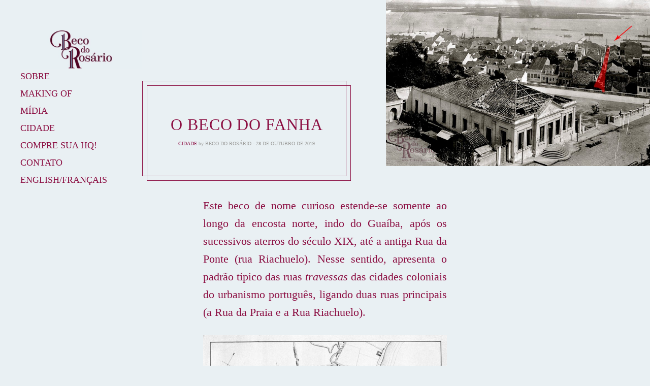

--- FILE ---
content_type: text/html; charset=UTF-8
request_url: https://www.analuizakoehler.com/becodorosario/o-beco-do-fanha/
body_size: 19018
content:
<!DOCTYPE html>
<html lang="pt-BR">
<head>
	<meta charset="UTF-8">
	<meta name="viewport" content="width=device-width, initial-scale=1">
	<link rel="profile" href="http://gmpg.org/xfn/11">
	<title>O Beco do Fanha</title>
<meta name='robots' content='max-image-preview:large' />
	<style>img:is([sizes="auto" i], [sizes^="auto," i]) { contain-intrinsic-size: 3000px 1500px }</style>
	<link rel='dns-prefetch' href='//static.addtoany.com' />
<link rel='dns-prefetch' href='//fonts.googleapis.com' />
<link rel="alternate" type="application/rss+xml" title="Feed para  &raquo;" href="https://www.analuizakoehler.com/becodorosario/feed/" />
<link rel="alternate" type="application/rss+xml" title="Feed de comentários para  &raquo;" href="https://www.analuizakoehler.com/becodorosario/comments/feed/" />
<link rel="alternate" type="application/rss+xml" title="Feed de comentários para  &raquo; O Beco do Fanha" href="https://www.analuizakoehler.com/becodorosario/o-beco-do-fanha/feed/" />
<script type="text/javascript">
/* <![CDATA[ */
window._wpemojiSettings = {"baseUrl":"https:\/\/s.w.org\/images\/core\/emoji\/15.0.3\/72x72\/","ext":".png","svgUrl":"https:\/\/s.w.org\/images\/core\/emoji\/15.0.3\/svg\/","svgExt":".svg","source":{"concatemoji":"https:\/\/www.analuizakoehler.com\/becodorosario\/wp-includes\/js\/wp-emoji-release.min.js?ver=6.7.4"}};
/*! This file is auto-generated */
!function(i,n){var o,s,e;function c(e){try{var t={supportTests:e,timestamp:(new Date).valueOf()};sessionStorage.setItem(o,JSON.stringify(t))}catch(e){}}function p(e,t,n){e.clearRect(0,0,e.canvas.width,e.canvas.height),e.fillText(t,0,0);var t=new Uint32Array(e.getImageData(0,0,e.canvas.width,e.canvas.height).data),r=(e.clearRect(0,0,e.canvas.width,e.canvas.height),e.fillText(n,0,0),new Uint32Array(e.getImageData(0,0,e.canvas.width,e.canvas.height).data));return t.every(function(e,t){return e===r[t]})}function u(e,t,n){switch(t){case"flag":return n(e,"\ud83c\udff3\ufe0f\u200d\u26a7\ufe0f","\ud83c\udff3\ufe0f\u200b\u26a7\ufe0f")?!1:!n(e,"\ud83c\uddfa\ud83c\uddf3","\ud83c\uddfa\u200b\ud83c\uddf3")&&!n(e,"\ud83c\udff4\udb40\udc67\udb40\udc62\udb40\udc65\udb40\udc6e\udb40\udc67\udb40\udc7f","\ud83c\udff4\u200b\udb40\udc67\u200b\udb40\udc62\u200b\udb40\udc65\u200b\udb40\udc6e\u200b\udb40\udc67\u200b\udb40\udc7f");case"emoji":return!n(e,"\ud83d\udc26\u200d\u2b1b","\ud83d\udc26\u200b\u2b1b")}return!1}function f(e,t,n){var r="undefined"!=typeof WorkerGlobalScope&&self instanceof WorkerGlobalScope?new OffscreenCanvas(300,150):i.createElement("canvas"),a=r.getContext("2d",{willReadFrequently:!0}),o=(a.textBaseline="top",a.font="600 32px Arial",{});return e.forEach(function(e){o[e]=t(a,e,n)}),o}function t(e){var t=i.createElement("script");t.src=e,t.defer=!0,i.head.appendChild(t)}"undefined"!=typeof Promise&&(o="wpEmojiSettingsSupports",s=["flag","emoji"],n.supports={everything:!0,everythingExceptFlag:!0},e=new Promise(function(e){i.addEventListener("DOMContentLoaded",e,{once:!0})}),new Promise(function(t){var n=function(){try{var e=JSON.parse(sessionStorage.getItem(o));if("object"==typeof e&&"number"==typeof e.timestamp&&(new Date).valueOf()<e.timestamp+604800&&"object"==typeof e.supportTests)return e.supportTests}catch(e){}return null}();if(!n){if("undefined"!=typeof Worker&&"undefined"!=typeof OffscreenCanvas&&"undefined"!=typeof URL&&URL.createObjectURL&&"undefined"!=typeof Blob)try{var e="postMessage("+f.toString()+"("+[JSON.stringify(s),u.toString(),p.toString()].join(",")+"));",r=new Blob([e],{type:"text/javascript"}),a=new Worker(URL.createObjectURL(r),{name:"wpTestEmojiSupports"});return void(a.onmessage=function(e){c(n=e.data),a.terminate(),t(n)})}catch(e){}c(n=f(s,u,p))}t(n)}).then(function(e){for(var t in e)n.supports[t]=e[t],n.supports.everything=n.supports.everything&&n.supports[t],"flag"!==t&&(n.supports.everythingExceptFlag=n.supports.everythingExceptFlag&&n.supports[t]);n.supports.everythingExceptFlag=n.supports.everythingExceptFlag&&!n.supports.flag,n.DOMReady=!1,n.readyCallback=function(){n.DOMReady=!0}}).then(function(){return e}).then(function(){var e;n.supports.everything||(n.readyCallback(),(e=n.source||{}).concatemoji?t(e.concatemoji):e.wpemoji&&e.twemoji&&(t(e.twemoji),t(e.wpemoji)))}))}((window,document),window._wpemojiSettings);
/* ]]> */
</script>
<style id='wp-emoji-styles-inline-css' type='text/css'>

	img.wp-smiley, img.emoji {
		display: inline !important;
		border: none !important;
		box-shadow: none !important;
		height: 1em !important;
		width: 1em !important;
		margin: 0 0.07em !important;
		vertical-align: -0.1em !important;
		background: none !important;
		padding: 0 !important;
	}
</style>
<link rel='stylesheet' id='wp-block-library-css' href='https://www.analuizakoehler.com/becodorosario/wp-includes/css/dist/block-library/style.min.css?ver=6.7.4' type='text/css' media='all' />
<style id='classic-theme-styles-inline-css' type='text/css'>
/*! This file is auto-generated */
.wp-block-button__link{color:#fff;background-color:#32373c;border-radius:9999px;box-shadow:none;text-decoration:none;padding:calc(.667em + 2px) calc(1.333em + 2px);font-size:1.125em}.wp-block-file__button{background:#32373c;color:#fff;text-decoration:none}
</style>
<style id='global-styles-inline-css' type='text/css'>
:root{--wp--preset--aspect-ratio--square: 1;--wp--preset--aspect-ratio--4-3: 4/3;--wp--preset--aspect-ratio--3-4: 3/4;--wp--preset--aspect-ratio--3-2: 3/2;--wp--preset--aspect-ratio--2-3: 2/3;--wp--preset--aspect-ratio--16-9: 16/9;--wp--preset--aspect-ratio--9-16: 9/16;--wp--preset--color--black: #000000;--wp--preset--color--cyan-bluish-gray: #abb8c3;--wp--preset--color--white: #ffffff;--wp--preset--color--pale-pink: #f78da7;--wp--preset--color--vivid-red: #cf2e2e;--wp--preset--color--luminous-vivid-orange: #ff6900;--wp--preset--color--luminous-vivid-amber: #fcb900;--wp--preset--color--light-green-cyan: #7bdcb5;--wp--preset--color--vivid-green-cyan: #00d084;--wp--preset--color--pale-cyan-blue: #8ed1fc;--wp--preset--color--vivid-cyan-blue: #0693e3;--wp--preset--color--vivid-purple: #9b51e0;--wp--preset--gradient--vivid-cyan-blue-to-vivid-purple: linear-gradient(135deg,rgba(6,147,227,1) 0%,rgb(155,81,224) 100%);--wp--preset--gradient--light-green-cyan-to-vivid-green-cyan: linear-gradient(135deg,rgb(122,220,180) 0%,rgb(0,208,130) 100%);--wp--preset--gradient--luminous-vivid-amber-to-luminous-vivid-orange: linear-gradient(135deg,rgba(252,185,0,1) 0%,rgba(255,105,0,1) 100%);--wp--preset--gradient--luminous-vivid-orange-to-vivid-red: linear-gradient(135deg,rgba(255,105,0,1) 0%,rgb(207,46,46) 100%);--wp--preset--gradient--very-light-gray-to-cyan-bluish-gray: linear-gradient(135deg,rgb(238,238,238) 0%,rgb(169,184,195) 100%);--wp--preset--gradient--cool-to-warm-spectrum: linear-gradient(135deg,rgb(74,234,220) 0%,rgb(151,120,209) 20%,rgb(207,42,186) 40%,rgb(238,44,130) 60%,rgb(251,105,98) 80%,rgb(254,248,76) 100%);--wp--preset--gradient--blush-light-purple: linear-gradient(135deg,rgb(255,206,236) 0%,rgb(152,150,240) 100%);--wp--preset--gradient--blush-bordeaux: linear-gradient(135deg,rgb(254,205,165) 0%,rgb(254,45,45) 50%,rgb(107,0,62) 100%);--wp--preset--gradient--luminous-dusk: linear-gradient(135deg,rgb(255,203,112) 0%,rgb(199,81,192) 50%,rgb(65,88,208) 100%);--wp--preset--gradient--pale-ocean: linear-gradient(135deg,rgb(255,245,203) 0%,rgb(182,227,212) 50%,rgb(51,167,181) 100%);--wp--preset--gradient--electric-grass: linear-gradient(135deg,rgb(202,248,128) 0%,rgb(113,206,126) 100%);--wp--preset--gradient--midnight: linear-gradient(135deg,rgb(2,3,129) 0%,rgb(40,116,252) 100%);--wp--preset--font-size--small: 13px;--wp--preset--font-size--medium: 20px;--wp--preset--font-size--large: 36px;--wp--preset--font-size--x-large: 42px;--wp--preset--spacing--20: 0.44rem;--wp--preset--spacing--30: 0.67rem;--wp--preset--spacing--40: 1rem;--wp--preset--spacing--50: 1.5rem;--wp--preset--spacing--60: 2.25rem;--wp--preset--spacing--70: 3.38rem;--wp--preset--spacing--80: 5.06rem;--wp--preset--shadow--natural: 6px 6px 9px rgba(0, 0, 0, 0.2);--wp--preset--shadow--deep: 12px 12px 50px rgba(0, 0, 0, 0.4);--wp--preset--shadow--sharp: 6px 6px 0px rgba(0, 0, 0, 0.2);--wp--preset--shadow--outlined: 6px 6px 0px -3px rgba(255, 255, 255, 1), 6px 6px rgba(0, 0, 0, 1);--wp--preset--shadow--crisp: 6px 6px 0px rgba(0, 0, 0, 1);}:where(.is-layout-flex){gap: 0.5em;}:where(.is-layout-grid){gap: 0.5em;}body .is-layout-flex{display: flex;}.is-layout-flex{flex-wrap: wrap;align-items: center;}.is-layout-flex > :is(*, div){margin: 0;}body .is-layout-grid{display: grid;}.is-layout-grid > :is(*, div){margin: 0;}:where(.wp-block-columns.is-layout-flex){gap: 2em;}:where(.wp-block-columns.is-layout-grid){gap: 2em;}:where(.wp-block-post-template.is-layout-flex){gap: 1.25em;}:where(.wp-block-post-template.is-layout-grid){gap: 1.25em;}.has-black-color{color: var(--wp--preset--color--black) !important;}.has-cyan-bluish-gray-color{color: var(--wp--preset--color--cyan-bluish-gray) !important;}.has-white-color{color: var(--wp--preset--color--white) !important;}.has-pale-pink-color{color: var(--wp--preset--color--pale-pink) !important;}.has-vivid-red-color{color: var(--wp--preset--color--vivid-red) !important;}.has-luminous-vivid-orange-color{color: var(--wp--preset--color--luminous-vivid-orange) !important;}.has-luminous-vivid-amber-color{color: var(--wp--preset--color--luminous-vivid-amber) !important;}.has-light-green-cyan-color{color: var(--wp--preset--color--light-green-cyan) !important;}.has-vivid-green-cyan-color{color: var(--wp--preset--color--vivid-green-cyan) !important;}.has-pale-cyan-blue-color{color: var(--wp--preset--color--pale-cyan-blue) !important;}.has-vivid-cyan-blue-color{color: var(--wp--preset--color--vivid-cyan-blue) !important;}.has-vivid-purple-color{color: var(--wp--preset--color--vivid-purple) !important;}.has-black-background-color{background-color: var(--wp--preset--color--black) !important;}.has-cyan-bluish-gray-background-color{background-color: var(--wp--preset--color--cyan-bluish-gray) !important;}.has-white-background-color{background-color: var(--wp--preset--color--white) !important;}.has-pale-pink-background-color{background-color: var(--wp--preset--color--pale-pink) !important;}.has-vivid-red-background-color{background-color: var(--wp--preset--color--vivid-red) !important;}.has-luminous-vivid-orange-background-color{background-color: var(--wp--preset--color--luminous-vivid-orange) !important;}.has-luminous-vivid-amber-background-color{background-color: var(--wp--preset--color--luminous-vivid-amber) !important;}.has-light-green-cyan-background-color{background-color: var(--wp--preset--color--light-green-cyan) !important;}.has-vivid-green-cyan-background-color{background-color: var(--wp--preset--color--vivid-green-cyan) !important;}.has-pale-cyan-blue-background-color{background-color: var(--wp--preset--color--pale-cyan-blue) !important;}.has-vivid-cyan-blue-background-color{background-color: var(--wp--preset--color--vivid-cyan-blue) !important;}.has-vivid-purple-background-color{background-color: var(--wp--preset--color--vivid-purple) !important;}.has-black-border-color{border-color: var(--wp--preset--color--black) !important;}.has-cyan-bluish-gray-border-color{border-color: var(--wp--preset--color--cyan-bluish-gray) !important;}.has-white-border-color{border-color: var(--wp--preset--color--white) !important;}.has-pale-pink-border-color{border-color: var(--wp--preset--color--pale-pink) !important;}.has-vivid-red-border-color{border-color: var(--wp--preset--color--vivid-red) !important;}.has-luminous-vivid-orange-border-color{border-color: var(--wp--preset--color--luminous-vivid-orange) !important;}.has-luminous-vivid-amber-border-color{border-color: var(--wp--preset--color--luminous-vivid-amber) !important;}.has-light-green-cyan-border-color{border-color: var(--wp--preset--color--light-green-cyan) !important;}.has-vivid-green-cyan-border-color{border-color: var(--wp--preset--color--vivid-green-cyan) !important;}.has-pale-cyan-blue-border-color{border-color: var(--wp--preset--color--pale-cyan-blue) !important;}.has-vivid-cyan-blue-border-color{border-color: var(--wp--preset--color--vivid-cyan-blue) !important;}.has-vivid-purple-border-color{border-color: var(--wp--preset--color--vivid-purple) !important;}.has-vivid-cyan-blue-to-vivid-purple-gradient-background{background: var(--wp--preset--gradient--vivid-cyan-blue-to-vivid-purple) !important;}.has-light-green-cyan-to-vivid-green-cyan-gradient-background{background: var(--wp--preset--gradient--light-green-cyan-to-vivid-green-cyan) !important;}.has-luminous-vivid-amber-to-luminous-vivid-orange-gradient-background{background: var(--wp--preset--gradient--luminous-vivid-amber-to-luminous-vivid-orange) !important;}.has-luminous-vivid-orange-to-vivid-red-gradient-background{background: var(--wp--preset--gradient--luminous-vivid-orange-to-vivid-red) !important;}.has-very-light-gray-to-cyan-bluish-gray-gradient-background{background: var(--wp--preset--gradient--very-light-gray-to-cyan-bluish-gray) !important;}.has-cool-to-warm-spectrum-gradient-background{background: var(--wp--preset--gradient--cool-to-warm-spectrum) !important;}.has-blush-light-purple-gradient-background{background: var(--wp--preset--gradient--blush-light-purple) !important;}.has-blush-bordeaux-gradient-background{background: var(--wp--preset--gradient--blush-bordeaux) !important;}.has-luminous-dusk-gradient-background{background: var(--wp--preset--gradient--luminous-dusk) !important;}.has-pale-ocean-gradient-background{background: var(--wp--preset--gradient--pale-ocean) !important;}.has-electric-grass-gradient-background{background: var(--wp--preset--gradient--electric-grass) !important;}.has-midnight-gradient-background{background: var(--wp--preset--gradient--midnight) !important;}.has-small-font-size{font-size: var(--wp--preset--font-size--small) !important;}.has-medium-font-size{font-size: var(--wp--preset--font-size--medium) !important;}.has-large-font-size{font-size: var(--wp--preset--font-size--large) !important;}.has-x-large-font-size{font-size: var(--wp--preset--font-size--x-large) !important;}
:where(.wp-block-post-template.is-layout-flex){gap: 1.25em;}:where(.wp-block-post-template.is-layout-grid){gap: 1.25em;}
:where(.wp-block-columns.is-layout-flex){gap: 2em;}:where(.wp-block-columns.is-layout-grid){gap: 2em;}
:root :where(.wp-block-pullquote){font-size: 1.5em;line-height: 1.6;}
</style>
<link rel='stylesheet' id='contact-form-7-css' href='https://www.analuizakoehler.com/becodorosario/wp-content/plugins/contact-form-7/includes/css/styles.css?ver=6.0.3' type='text/css' media='all' />
<link rel='stylesheet' id='gema-style-css' href='https://www.analuizakoehler.com/becodorosario/wp-content/themes/gema-lite/style.css?ver=1.3.2' type='text/css' media='all' />
<link rel='stylesheet' id='gema-fonts-butler-css' href='https://www.analuizakoehler.com/becodorosario/wp-content/themes/gema-lite/assets/fonts/butler/stylesheet.css?ver=6.7.4' type='text/css' media='all' />
<link rel='stylesheet' id='gema-lite-google-fonts-css' href='//fonts.googleapis.com/css?family=Montserrat%3A100%2C100i%2C200%2C200i%2C300%2C300i%2C400%2C400i%2C500%2C500i%2C+600%2C600i%2C700%2C700i%2C800%2C800i%2C900%2C900i&#038;subset=latin%2Clatin-ext&#038;ver=6.7.4' type='text/css' media='all' />
<link rel='stylesheet' id='addtoany-css' href='https://www.analuizakoehler.com/becodorosario/wp-content/plugins/add-to-any/addtoany.min.css?ver=1.16' type='text/css' media='all' />
<script type="text/javascript" id="addtoany-core-js-before">
/* <![CDATA[ */
window.a2a_config=window.a2a_config||{};a2a_config.callbacks=[];a2a_config.overlays=[];a2a_config.templates={};a2a_localize = {
	Share: "Share",
	Save: "Save",
	Subscribe: "Subscribe",
	Email: "Email",
	Bookmark: "Bookmark",
	ShowAll: "Show all",
	ShowLess: "Show less",
	FindServices: "Find service(s)",
	FindAnyServiceToAddTo: "Instantly find any service to add to",
	PoweredBy: "Powered by",
	ShareViaEmail: "Share via email",
	SubscribeViaEmail: "Subscribe via email",
	BookmarkInYourBrowser: "Bookmark in your browser",
	BookmarkInstructions: "Press Ctrl+D or \u2318+D to bookmark this page",
	AddToYourFavorites: "Add to your favorites",
	SendFromWebOrProgram: "Send from any email address or email program",
	EmailProgram: "Email program",
	More: "More&#8230;",
	ThanksForSharing: "Thanks for sharing!",
	ThanksForFollowing: "Thanks for following!"
};
/* ]]> */
</script>
<script type="text/javascript" defer src="https://static.addtoany.com/menu/page.js" id="addtoany-core-js"></script>
<script type="text/javascript" src="https://www.analuizakoehler.com/becodorosario/wp-includes/js/jquery/jquery.min.js?ver=3.7.1" id="jquery-core-js"></script>
<script type="text/javascript" src="https://www.analuizakoehler.com/becodorosario/wp-includes/js/jquery/jquery-migrate.min.js?ver=3.4.1" id="jquery-migrate-js"></script>
<script type="text/javascript" defer src="https://www.analuizakoehler.com/becodorosario/wp-content/plugins/add-to-any/addtoany.min.js?ver=1.1" id="addtoany-jquery-js"></script>
<link rel="https://api.w.org/" href="https://www.analuizakoehler.com/becodorosario/wp-json/" /><link rel="alternate" title="JSON" type="application/json" href="https://www.analuizakoehler.com/becodorosario/wp-json/wp/v2/posts/3586" /><link rel="EditURI" type="application/rsd+xml" title="RSD" href="https://www.analuizakoehler.com/becodorosario/xmlrpc.php?rsd" />
<meta name="generator" content="WordPress 6.7.4" />
<link rel="canonical" href="https://www.analuizakoehler.com/becodorosario/o-beco-do-fanha/" />
<link rel='shortlink' href='https://www.analuizakoehler.com/becodorosario/?p=3586' />
<link rel="alternate" title="oEmbed (JSON)" type="application/json+oembed" href="https://www.analuizakoehler.com/becodorosario/wp-json/oembed/1.0/embed?url=https%3A%2F%2Fwww.analuizakoehler.com%2Fbecodorosario%2Fo-beco-do-fanha%2F" />
<link rel="alternate" title="oEmbed (XML)" type="text/xml+oembed" href="https://www.analuizakoehler.com/becodorosario/wp-json/oembed/1.0/embed?url=https%3A%2F%2Fwww.analuizakoehler.com%2Fbecodorosario%2Fo-beco-do-fanha%2F&#038;format=xml" />
<link rel="icon" href="https://www.analuizakoehler.com/becodorosario/wp-content/uploads/2017/04/cropped-cropped-c3adconebr-32x32.jpg" sizes="32x32" />
<link rel="icon" href="https://www.analuizakoehler.com/becodorosario/wp-content/uploads/2017/04/cropped-cropped-c3adconebr-192x192.jpg" sizes="192x192" />
<link rel="apple-touch-icon" href="https://www.analuizakoehler.com/becodorosario/wp-content/uploads/2017/04/cropped-cropped-c3adconebr-180x180.jpg" />
<meta name="msapplication-TileImage" content="https://www.analuizakoehler.com/becodorosario/wp-content/uploads/2017/04/cropped-cropped-c3adconebr-270x270.jpg" />
		<style type="text/css" id="wp-custom-css">
			body {
	background-color: rgb(233, 240, 243);
	text-align: justify;
	font-family: "Lora",serif;
	color: #8B0D41;
}

blockquote {
	font-size: 24px;
	text-transform: none !important;
}

figcaption {
	font-size: 16px;
	margin-top: 0 !important;
}

.entry-featured img {
	width: 100%;
	max-width: 520px;
}

p { font-size: 22px; }

.singular .entry-header, .attachment .entry-header {
    background-color: rgb(233, 240, 243);
}

body.singular .nav-menu > li > a:before{background-color: transparent;}
body.singular .nav-menu > li > a:after {
	
	border-bottom: none;
}		</style>
		</head>

<body class="post-template-default single single-post postid-3586 single-format-standard wp-custom-logo singular has-featured-image">

	<div class="mobile-header-wrapper">

		<div class="mobile-logo"></div>

		<button class="overlay-toggle  menu-toggle  menu-open" aria-controls="primary-menu" aria-expanded="false">
			<span class="screen-reader-text">Primary Menu</span>
		</button>
		<button class="overlay-toggle  sidebar-toggle  sidebar-open" aria-expanded="false">
			<span class="screen-reader-text">Open Sidebar</span>
		</button>
	</div>

	<div id="page" class="site">
		<a class="skip-link screen-reader-text" href="#content">Skip to content</a>

		<div id="content" class="site-content">

	
<header id="masthead" class="site-header" role="banner">
	<div class="site-branding">

		<a href="https://www.analuizakoehler.com/becodorosario/" class="custom-logo-link" rel="home"><img width="710" height="220" src="https://www.analuizakoehler.com/becodorosario/wp-content/uploads/2020/03/cropped-cropped-becodorosc3a1rio_header3.jpg" class="custom-logo" alt="" decoding="async" fetchpriority="high" srcset="https://www.analuizakoehler.com/becodorosario/wp-content/uploads/2020/03/cropped-cropped-becodorosc3a1rio_header3.jpg 710w, https://www.analuizakoehler.com/becodorosario/wp-content/uploads/2020/03/cropped-cropped-becodorosc3a1rio_header3-300x93.jpg 300w, https://www.analuizakoehler.com/becodorosario/wp-content/uploads/2020/03/cropped-cropped-becodorosc3a1rio_header3-10x3.jpg 10w, https://www.analuizakoehler.com/becodorosario/wp-content/uploads/2020/03/cropped-cropped-becodorosc3a1rio_header3-432x134.jpg 432w, https://www.analuizakoehler.com/becodorosario/wp-content/uploads/2020/03/cropped-cropped-becodorosc3a1rio_header3-396x123.jpg 396w, https://www.analuizakoehler.com/becodorosario/wp-content/uploads/2020/03/cropped-cropped-becodorosc3a1rio_header3-660x205.jpg 660w" sizes="(max-width: 600px) 91vw, (max-width: 900px) 600px, (max-width: 1060px) 50vw, (max-width: 1200px) 520px, (max-width: 1400px) 43vw, 600px" /></a><div class="site-title">
		<a href="https://www.analuizakoehler.com/becodorosario/" rel="home">
			<span></span>
		</a>

		</div>
	</div><!-- .site-branding -->

	<nav id="site-navigation" class="main-navigation" role="navigation">
		<button class="overlay-toggle  menu-toggle  menu-close" aria-expanded="false">
			<span class="screen-reader-text">Close Primary Menu</span>
		</button>

		<ul id="primary-menu" class="nav-menu"><li id="menu-item-4254" class="menu-item menu-item-type-taxonomy menu-item-object-category menu-item-4254"><a href="https://www.analuizakoehler.com/becodorosario/category/sobre/">Sobre</a></li>
<li id="menu-item-5042" class="menu-item menu-item-type-taxonomy menu-item-object-category menu-item-5042"><a href="https://www.analuizakoehler.com/becodorosario/category/making-of/">Making of</a></li>
<li id="menu-item-5044" class="menu-item menu-item-type-taxonomy menu-item-object-category menu-item-5044"><a href="https://www.analuizakoehler.com/becodorosario/category/midia/">Mídia</a></li>
<li id="menu-item-5039" class="menu-item menu-item-type-taxonomy menu-item-object-category current-post-ancestor current-menu-parent current-post-parent menu-item-5039"><a href="https://www.analuizakoehler.com/becodorosario/category/cidade/">Cidade</a></li>
<li id="menu-item-4461" class="menu-item menu-item-type-post_type menu-item-object-page menu-item-4461"><a href="https://www.analuizakoehler.com/becodorosario/pre-venda-do-beco-do-rosario/">Compre sua HQ!</a></li>
<li id="menu-item-4258" class="menu-item menu-item-type-post_type menu-item-object-page menu-item-4258"><a href="https://www.analuizakoehler.com/becodorosario/contato/">Contato</a></li>
<li id="menu-item-5795" class="menu-item menu-item-type-post_type menu-item-object-page menu-item-5795"><a href="https://www.analuizakoehler.com/becodorosario/english-excerpt-extratait-en-francais/">English/Français</a></li>
</ul>
		
	</nav><!-- #site-navigation -->

</header><!-- #masthead -->

	<div id="primary" class="content-area">

		<main id="main" class="entry-image--landscape site-main" role="main">

			
<div id="post-3586" class="post-3586 post type-post status-publish format-standard has-post-thumbnail hentry category-cidade tag-afederacao tag-becodofanha tag-becos tag-ruacaldasjunior entry-image--landscape">

	
		<div class="entry-featured  entry-thumbnail">
			<img width="950" height="598" src="https://www.analuizakoehler.com/becodorosario/wp-content/uploads/2019/09/beco-do-fanha-demolic3a7c3a3o-da-bailante-1.jpg" class="attachment-gema-single-landscape size-gema-single-landscape wp-post-image" alt="" decoding="async" srcset="https://www.analuizakoehler.com/becodorosario/wp-content/uploads/2019/09/beco-do-fanha-demolic3a7c3a3o-da-bailante-1.jpg 950w, https://www.analuizakoehler.com/becodorosario/wp-content/uploads/2019/09/beco-do-fanha-demolic3a7c3a3o-da-bailante-1-300x189.jpg 300w, https://www.analuizakoehler.com/becodorosario/wp-content/uploads/2019/09/beco-do-fanha-demolic3a7c3a3o-da-bailante-1-768x483.jpg 768w, https://www.analuizakoehler.com/becodorosario/wp-content/uploads/2019/09/beco-do-fanha-demolic3a7c3a3o-da-bailante-1-10x6.jpg 10w, https://www.analuizakoehler.com/becodorosario/wp-content/uploads/2019/09/beco-do-fanha-demolic3a7c3a3o-da-bailante-1-432x272.jpg 432w, https://www.analuizakoehler.com/becodorosario/wp-content/uploads/2019/09/beco-do-fanha-demolic3a7c3a3o-da-bailante-1-396x249.jpg 396w, https://www.analuizakoehler.com/becodorosario/wp-content/uploads/2019/09/beco-do-fanha-demolic3a7c3a3o-da-bailante-1-660x415.jpg 660w, https://www.analuizakoehler.com/becodorosario/wp-content/uploads/2019/09/beco-do-fanha-demolic3a7c3a3o-da-bailante-1-349x220.jpg 349w" sizes="(max-width: 900px) 100vw, (max-width: 1260px) 920px, 1060px" />		</div>

	
	<div class="entry-header">
		<h1 class="entry-title"><span>O Beco do Fanha</span></h1>
		<div class="entry-meta">
			<span class="cat-links"><a href="https://www.analuizakoehler.com/becodorosario/category/cidade/" rel="category tag">Cidade</a></span>			<span class="byline"> by <span class="author vcard"><a class="url fn n" href="https://www.analuizakoehler.com/becodorosario/author/becodorosario1920/">Beco do Rosário</a></span></span><span class="posted-on"><a href="https://www.analuizakoehler.com/becodorosario/o-beco-do-fanha/" rel="bookmark"><time class="entry-date published" datetime="2019-10-28T11:43:20-03:00">28 de outubro de 2019</time><time class="updated" datetime="2021-04-30T11:55:06-03:00">30 de abril de 2021</time></a></span>					</div><!-- .entry-meta -->
	</div>

	<div class="post__content">

		<div class="entry-content">

			
<p class="has-text-align-justify">Este beco de nome curioso estende-se somente ao
longo da encosta norte, indo do Guaíba, após os sucessivos aterros do século
XIX, até a antiga Rua da Ponte (rua Riachuelo). Nesse sentido, apresenta o
padrão típico das ruas <em>travessas</em> das cidades coloniais do urbanismo
português, ligando duas ruas principais (a Rua da Praia e a Rua Riachuelo).</p>



<div class="wp-block-image"><figure class="aligncenter size-large"><img decoding="async" width="1250" height="893" src="https://becodorosario.files.wordpress.com/2019/09/beco-do-fanha-situac3a7c3a3o-plantapoa1881_henrique_breton-2.jpg?w=1024" alt="" class="wp-image-3594" srcset="https://www.analuizakoehler.com/becodorosario/wp-content/uploads/2019/09/beco-do-fanha-situac3a7c3a3o-plantapoa1881_henrique_breton-2.jpg 1250w, https://www.analuizakoehler.com/becodorosario/wp-content/uploads/2019/09/beco-do-fanha-situac3a7c3a3o-plantapoa1881_henrique_breton-2-300x214.jpg 300w, https://www.analuizakoehler.com/becodorosario/wp-content/uploads/2019/09/beco-do-fanha-situac3a7c3a3o-plantapoa1881_henrique_breton-2-1024x732.jpg 1024w, https://www.analuizakoehler.com/becodorosario/wp-content/uploads/2019/09/beco-do-fanha-situac3a7c3a3o-plantapoa1881_henrique_breton-2-768x549.jpg 768w, https://www.analuizakoehler.com/becodorosario/wp-content/uploads/2019/09/beco-do-fanha-situac3a7c3a3o-plantapoa1881_henrique_breton-2-10x7.jpg 10w, https://www.analuizakoehler.com/becodorosario/wp-content/uploads/2019/09/beco-do-fanha-situac3a7c3a3o-plantapoa1881_henrique_breton-2-432x309.jpg 432w, https://www.analuizakoehler.com/becodorosario/wp-content/uploads/2019/09/beco-do-fanha-situac3a7c3a3o-plantapoa1881_henrique_breton-2-396x283.jpg 396w, https://www.analuizakoehler.com/becodorosario/wp-content/uploads/2019/09/beco-do-fanha-situac3a7c3a3o-plantapoa1881_henrique_breton-2-1120x800.jpg 1120w, https://www.analuizakoehler.com/becodorosario/wp-content/uploads/2019/09/beco-do-fanha-situac3a7c3a3o-plantapoa1881_henrique_breton-2-660x472.jpg 660w, https://www.analuizakoehler.com/becodorosario/wp-content/uploads/2019/09/beco-do-fanha-situac3a7c3a3o-plantapoa1881_henrique_breton-2-308x220.jpg 308w" sizes="(max-width: 600px) 91vw, (max-width: 900px) 600px, (max-width: 1060px) 50vw, (max-width: 1200px) 520px, (max-width: 1400px) 43vw, 600px" /><figcaption> O Beco do Fanha (no mapa, <em>Travessa Payssandu</em>) assinalado em amarelo na <em>Planta da Cidade de Porto Alegre</em> de Henrique Breton (1881). Mapoteca digital do Instituto Histórico e Geográfico do Rio Grande do Sul. Edição da pesquisadora.  </figcaption></figure></div>



<div class="wp-block-image"><figure class="aligncenter size-large"><img decoding="async" width="1250" height="780" src="https://becodorosario.files.wordpress.com/2019/09/beco-do-fanha-localizac3a7c3a3o-plantapoa1881_henrique_breton-2.jpg?w=1024" alt="" class="wp-image-3595" srcset="https://www.analuizakoehler.com/becodorosario/wp-content/uploads/2019/09/beco-do-fanha-localizac3a7c3a3o-plantapoa1881_henrique_breton-2.jpg 1250w, https://www.analuizakoehler.com/becodorosario/wp-content/uploads/2019/09/beco-do-fanha-localizac3a7c3a3o-plantapoa1881_henrique_breton-2-300x187.jpg 300w, https://www.analuizakoehler.com/becodorosario/wp-content/uploads/2019/09/beco-do-fanha-localizac3a7c3a3o-plantapoa1881_henrique_breton-2-1024x639.jpg 1024w, https://www.analuizakoehler.com/becodorosario/wp-content/uploads/2019/09/beco-do-fanha-localizac3a7c3a3o-plantapoa1881_henrique_breton-2-768x479.jpg 768w, https://www.analuizakoehler.com/becodorosario/wp-content/uploads/2019/09/beco-do-fanha-localizac3a7c3a3o-plantapoa1881_henrique_breton-2-10x6.jpg 10w, https://www.analuizakoehler.com/becodorosario/wp-content/uploads/2019/09/beco-do-fanha-localizac3a7c3a3o-plantapoa1881_henrique_breton-2-432x270.jpg 432w, https://www.analuizakoehler.com/becodorosario/wp-content/uploads/2019/09/beco-do-fanha-localizac3a7c3a3o-plantapoa1881_henrique_breton-2-396x247.jpg 396w, https://www.analuizakoehler.com/becodorosario/wp-content/uploads/2019/09/beco-do-fanha-localizac3a7c3a3o-plantapoa1881_henrique_breton-2-1120x699.jpg 1120w, https://www.analuizakoehler.com/becodorosario/wp-content/uploads/2019/09/beco-do-fanha-localizac3a7c3a3o-plantapoa1881_henrique_breton-2-660x412.jpg 660w, https://www.analuizakoehler.com/becodorosario/wp-content/uploads/2019/09/beco-do-fanha-localizac3a7c3a3o-plantapoa1881_henrique_breton-2-353x220.jpg 353w" sizes="(max-width: 600px) 91vw, (max-width: 900px) 600px, (max-width: 1060px) 50vw, (max-width: 1200px) 520px, (max-width: 1400px) 43vw, 600px" /><figcaption> Visão aproximada do Beco do Fanha (no mapa, <em>Travessa Payssandu</em>) assinalado em amarelo na <em>Planta da Cidade de Porto Alegre</em> de Henrique Breton (1881). Nota-se a centralidade deste espaço na geografia da cidade. Mapoteca digital do Instituto Histórico e Geográfico do Rio Grande do Sul. Edição da pesquisadora.   </figcaption></figure></div>



<p class="has-text-align-justify">Localizado onde hoje situa-se a Rua Caldas
Júnior, o Beco do Fanha era próximo à Praça da Alfândega, um dos espaços mais
importantes da cidade até hoje. Este logradouro também foi conhecido como <em>beco
do Inácio Manoel Vieira</em>, <em>do Quebra Costas</em> e aparece nomeado na
planta de 1881 como <em>Travessa Payssandu</em>. Nas suas memórias, publicadas
pela primeira vez em 1881, Antônio Álvares P. Coruja explica a origem do nome
“Fanha”:</p>



<blockquote class="wp-block-quote is-layout-flow wp-block-quote-is-layout-flow"><p>Em um beco onde era principal proprietário Inácio Manoel Vieira, avô materno do Dr. Paranhos e do professor do mesmo nome em S. Leopoldo, e por isso denominado então Beco de Inácio Manoel Vieira, foi morar o taverneiro Francisco José de Azevedo que nem fanhoso era, e apenas tinha voz de endefluxado; e como todos o chamavam – Fanha – aí ficou o nome de Beco do Fanha. E as edilidades, que tão solícitas têm sido em mudar os nomes das ruas, deram-lhe um nome enviesado, que uns dizem Paissandu e outros Passandu.<a href="#_ftn1">[1]</a></p></blockquote>



<div class="wp-block-image"><figure class="aligncenter size-large"><img loading="lazy" decoding="async" width="1087" height="847" src="https://becodorosario.files.wordpress.com/2019/09/beco-do-fanha-localizac3a7c3a3o-google-earth-15-09-2019-2.jpg?w=1024" alt="" class="wp-image-3596" srcset="https://www.analuizakoehler.com/becodorosario/wp-content/uploads/2019/09/beco-do-fanha-localizac3a7c3a3o-google-earth-15-09-2019-2.jpg 1087w, https://www.analuizakoehler.com/becodorosario/wp-content/uploads/2019/09/beco-do-fanha-localizac3a7c3a3o-google-earth-15-09-2019-2-300x234.jpg 300w, https://www.analuizakoehler.com/becodorosario/wp-content/uploads/2019/09/beco-do-fanha-localizac3a7c3a3o-google-earth-15-09-2019-2-1024x798.jpg 1024w, https://www.analuizakoehler.com/becodorosario/wp-content/uploads/2019/09/beco-do-fanha-localizac3a7c3a3o-google-earth-15-09-2019-2-768x598.jpg 768w, https://www.analuizakoehler.com/becodorosario/wp-content/uploads/2019/09/beco-do-fanha-localizac3a7c3a3o-google-earth-15-09-2019-2-10x8.jpg 10w, https://www.analuizakoehler.com/becodorosario/wp-content/uploads/2019/09/beco-do-fanha-localizac3a7c3a3o-google-earth-15-09-2019-2-432x337.jpg 432w, https://www.analuizakoehler.com/becodorosario/wp-content/uploads/2019/09/beco-do-fanha-localizac3a7c3a3o-google-earth-15-09-2019-2-396x309.jpg 396w, https://www.analuizakoehler.com/becodorosario/wp-content/uploads/2019/09/beco-do-fanha-localizac3a7c3a3o-google-earth-15-09-2019-2-660x514.jpg 660w, https://www.analuizakoehler.com/becodorosario/wp-content/uploads/2019/09/beco-do-fanha-localizac3a7c3a3o-google-earth-15-09-2019-2-282x220.jpg 282w" sizes="auto, (max-width: 600px) 91vw, (max-width: 900px) 600px, (max-width: 1060px) 50vw, (max-width: 1200px) 520px, (max-width: 1400px) 43vw, 600px" /><figcaption> Fotografia do Google Earth (15/09/2019) com o Beco do Fanha (atual rua Caldas Júnior) assinalada em amarelo, ligando duas vias importantes (em vermelho): Rua da Praia (acima) e Rua Riachuelo (abaixo). Edição da pesquisadora, setembro de 2019. </figcaption></figure></div>



<p class="has-text-align-justify">Por sua vez, o também cronista Achylles Porto
Alegre corrobora esta versão, detalhando ainda que</p>



<blockquote class="wp-block-quote is-layout-flow wp-block-quote-is-layout-flow"><p>&#8216;Fanha&#8217; era o appellido do taverneiro Francisco José de Azevedo, estabelecido no local. Devia esse appellido á sua voz nasalada. Foi elle o primeiro morador – isto em 1800. Edificou casa na rua dos Andradas, bem no centro da quadra que então ia da rua Clara á da Ladeira. <em>Julgando necessaria a abertura de uma outra rua, entendeu deixar a largura que hoje forma o becco do Fanha </em>[grifo da pesquisadora], onde construiu outra casa á moda do tempo, com rotulas pintadas de verde, que em 1895 foram demolidas por ordem da Intendência.<a href="#_ftn2">[2]</a></p></blockquote>



<p class="has-text-align-justify">É interessante notar que, naqueles primeiros anos
dos 1800, o cronista indica que o surgimento deste logradouro se deu por
iniciativa do seu primeiro morador, que também arbitrou a largura necessária
para o trânsito na via. Isso dá uma idéia da iniciativa de particulares no
planejamento da cidade, já que sua ocupação deveria ser muito menor do que é
hoje. Nesse sentido, Sandra Jatahy Pesavento já afirmava que a ocupação dos
becos se deu de maneira até certo ponto espontânea, possivelmente fora das
normas da época<a href="#_ftn3">[3]</a>,
e Sérgio da Costa Franco corrobora essa hipótese ao relatar a descontinuação do
beco por provável intervenção de particulares no espaço público:</p>



<blockquote class="wp-block-quote is-layout-flow wp-block-quote-is-layout-flow"><p>Curiosa particularidade dessa rua, que as atas da Câmara revelam: segundo seu traçado original, o beco deveria subir o morro em direção à Rua Duque de Caixas [Rua da Igreja], continuando-se no que é hoje a Rua General Auto. Mas já em 1829 a passagem morro acima achava-se vedada &#8216;por ter o Exmo. Visconde de São Leopoldo, em tempo que serviu de Presidente desta Província, amurado os terrenos de sua propriedade e estreitado a largura do dito beco&#8217;, segundo consta de um requerimento de Manoel Antônio de Magalhães, mencionado em sessão cameral de 26/5/1829. Referência que ratifica a existência desse segmento do Beco do Fanha, <em>abortado pelo desuso ou usurpado por proprietários privados </em>[grifo da pesquisadora], pode-se também ler na ata da edilidade em 17/2/1834, que fala na &#8216;continuação da rua ou beco denominado de Inácio Manoel Vieira a sair à rua da Igreja [Rua Duque de Caxias].&#8217;<a href="#_ftn4">[4]</a></p></blockquote>



<div class="wp-block-image"><figure class="aligncenter size-large"><img loading="lazy" decoding="async" width="950" height="598" src="https://becodorosario.files.wordpress.com/2019/09/beco-do-fanha-demolic3a7c3a3o-da-bailante.jpg?w=950" alt="" class="wp-image-3597" srcset="https://www.analuizakoehler.com/becodorosario/wp-content/uploads/2019/09/beco-do-fanha-demolic3a7c3a3o-da-bailante.jpg 950w, https://www.analuizakoehler.com/becodorosario/wp-content/uploads/2019/09/beco-do-fanha-demolic3a7c3a3o-da-bailante-300x189.jpg 300w, https://www.analuizakoehler.com/becodorosario/wp-content/uploads/2019/09/beco-do-fanha-demolic3a7c3a3o-da-bailante-768x483.jpg 768w, https://www.analuizakoehler.com/becodorosario/wp-content/uploads/2019/09/beco-do-fanha-demolic3a7c3a3o-da-bailante-10x6.jpg 10w, https://www.analuizakoehler.com/becodorosario/wp-content/uploads/2019/09/beco-do-fanha-demolic3a7c3a3o-da-bailante-432x272.jpg 432w, https://www.analuizakoehler.com/becodorosario/wp-content/uploads/2019/09/beco-do-fanha-demolic3a7c3a3o-da-bailante-396x249.jpg 396w, https://www.analuizakoehler.com/becodorosario/wp-content/uploads/2019/09/beco-do-fanha-demolic3a7c3a3o-da-bailante-660x415.jpg 660w, https://www.analuizakoehler.com/becodorosario/wp-content/uploads/2019/09/beco-do-fanha-demolic3a7c3a3o-da-bailante-349x220.jpg 349w" sizes="auto, (max-width: 600px) 91vw, (max-width: 900px) 600px, (max-width: 1060px) 50vw, (max-width: 1200px) 520px, (max-width: 1400px) 43vw, 600px" /><figcaption> Foto da demolição da antiga Sociedade Bailante, com o provável Beco do Fanha em segundo plano. Finais do século XIX. Virgílio Calegari &#8211; Fototeca do Museu de Porto Alegre Joaquim José Felizardo. A sinalização em vermelho é da pesquisadora. </figcaption></figure></div>



<p class="has-text-align-justify">Por outro lado, o memorialista Coruja traz um
indício interessante da posição de enclave deste beco em meio a um entorno de
casas mais abastadas quando afirma que, próximo a ele, situava-se a primeira
casa a ter janelas envidraçadas em Porto Alegre:</p>



<blockquote class="wp-block-quote is-layout-flow wp-block-quote-is-layout-flow"><p>A grande casa da rua da Ponte perto do beco do Fanha pertencente a Manoel Antônio de Magalhães […] É esta a primeira casa envidraçada de Porto Alegre; e daí datam as janelas de vidraça e o progressivo mas lento desaparecimento das rótulas e janelas de pau.<a href="#_ftn5">[5]</a></p></blockquote>



<p class="has-text-align-justify">Mais tarde, Walter Spalding relata que a referida
Rua da Ponte (atual Rua Riachuelo) deve seu nome à ponte existente na altura do
Beco do Fanha, que seria, segundo o autor, uma das vias de escoamento das águas
pela encosta:</p>



<blockquote class="wp-block-quote is-layout-flow wp-block-quote-is-layout-flow"><p>A falta de água, é bem verdade, não se fez sentir, pois que, além de ficar, a capital, nas margens do Guaíba, havia em tôda encosta da colina de granito, boas fontes de águas cristalinas que deixavam o precioso líquido dentro das casas construídas na encosta. A água era, então, coletada em fontes feitas no solo e o que sobrava ia, por canaletas, diretamente para o Guaíba. Nasceram, assim, as ruas da Ponte e do Arroio. A &#8216;ponte&#8217; da Rua da Ponte ficava na boca da atual Caldas Júnior (ex-Beco do Fanha). No local do edifício destinado ao Arquivo Público, nos fundos do Teatro São Pedro, existia uma enorme fonte feita pelas águas que surgiam dentre as rochas, formando substancial arroio que descia pela atual Caldas Junior e se lançava no Guaíba atravessando a Rua da Praia, onde também havia uma ponte.<a href="#_ftn6">[6]</a>&nbsp; </p></blockquote>



<div class="wp-block-image"><figure class="aligncenter size-large is-resized"><img loading="lazy" decoding="async" src="https://becodorosario.files.wordpress.com/2019/09/beco-do-fanha-sandra-pesavento-1992-p44.jpg?w=737" alt="" class="wp-image-3598" width="494" height="686" srcset="https://www.analuizakoehler.com/becodorosario/wp-content/uploads/2019/09/beco-do-fanha-sandra-pesavento-1992-p44.jpg 950w, https://www.analuizakoehler.com/becodorosario/wp-content/uploads/2019/09/beco-do-fanha-sandra-pesavento-1992-p44-216x300.jpg 216w, https://www.analuizakoehler.com/becodorosario/wp-content/uploads/2019/09/beco-do-fanha-sandra-pesavento-1992-p44-737x1024.jpg 737w, https://www.analuizakoehler.com/becodorosario/wp-content/uploads/2019/09/beco-do-fanha-sandra-pesavento-1992-p44-768x1067.jpg 768w, https://www.analuizakoehler.com/becodorosario/wp-content/uploads/2019/09/beco-do-fanha-sandra-pesavento-1992-p44-7x10.jpg 7w, https://www.analuizakoehler.com/becodorosario/wp-content/uploads/2019/09/beco-do-fanha-sandra-pesavento-1992-p44-432x600.jpg 432w, https://www.analuizakoehler.com/becodorosario/wp-content/uploads/2019/09/beco-do-fanha-sandra-pesavento-1992-p44-396x550.jpg 396w, https://www.analuizakoehler.com/becodorosario/wp-content/uploads/2019/09/beco-do-fanha-sandra-pesavento-1992-p44-660x917.jpg 660w, https://www.analuizakoehler.com/becodorosario/wp-content/uploads/2019/09/beco-do-fanha-sandra-pesavento-1992-p44-158x220.jpg 158w" sizes="auto, (max-width: 600px) 91vw, (max-width: 900px) 600px, (max-width: 1060px) 50vw, (max-width: 1200px) 520px, (max-width: 1400px) 43vw, 600px" /><figcaption>O Beco do Fanha no final do século XIX. In: PESAVENTO, Sandra Jatahy. <em>O espetáculo da Rua</em>. Porto Alegre: Editora da Universidade/UFRGS, 1992. p. 44.</figcaption></figure></div>



<p class="has-text-align-justify">Como beco que se preze, no do Fanha “suas
moradoras distinguiam-se pela “vida alegre”, e entre elas se contavam as “Tagarras
e as Potreiras e outras da mesma vida.”<a href="#_ftn7">[7]</a>
Mais uma vez, tem-se a caracterização de personagens marginalizados, como no
caso das prostitutas. Porém, já no último quartel do século XIX, Franco afirma
que “a rua talvez começasse, então e melhorar de status: ali morava, então, na
casa de nº 33, o ilustre médico, escritor e político Dr. José Antônio Caldre e
Fião”<a href="#_ftn8">[8]</a>.</p>



<p class="has-text-align-justify">Contudo, é provável que também a sua proximidade
à Praça da Alfândega tenha acelerado os melhoramentos do logradouro, pois
Franco relata que, já no início do século XX, esse beco foi alvo de
substanciais melhoramentos:</p>



<blockquote class="wp-block-quote is-layout-flow wp-block-quote-is-layout-flow"><p>Na administração do Intendente José Montaury [1897-1924], o beco veio a perder suas características primitivas, sendo alargado em sete metros do lado da numeração ímpar, ficando com a largura de 13 metros, maior que a de várias ruas centrais consideradas nobres. Os trabalhos tiveram um desenvolvimento lento, mas em 1919 já se achavam praticamente concluídos. A construção do primeiro prédio da Caixa Econômica Federal, na esquina da Rua 7 de Setembro, de A Federação e do Grande Hotel, na esquina da Rua dos Andradas, concorreram decisivamente para inovar a imagem da Travessa Paysandu (ou brasileiramente Paissandu), que os velhos ainda insistiam em chamar de Beco do Fanha.<a href="#_ftn9">[9]</a></p></blockquote>



<div class="wp-block-image"><figure class="aligncenter size-large is-resized"><img loading="lazy" decoding="async" src="https://becodorosario.files.wordpress.com/2019/09/a_mc3a1scara_num-comemorativo-do-centenc3a1rio-da-independc3aancia_a-federac3a7c3a3o_w.jpg?w=686" alt="" class="wp-image-3600" width="510" height="761" srcset="https://www.analuizakoehler.com/becodorosario/wp-content/uploads/2019/09/a_mc3a1scara_num-comemorativo-do-centenc3a1rio-da-independc3aancia_a-federac3a7c3a3o_w.jpg 800w, https://www.analuizakoehler.com/becodorosario/wp-content/uploads/2019/09/a_mc3a1scara_num-comemorativo-do-centenc3a1rio-da-independc3aancia_a-federac3a7c3a3o_w-201x300.jpg 201w, https://www.analuizakoehler.com/becodorosario/wp-content/uploads/2019/09/a_mc3a1scara_num-comemorativo-do-centenc3a1rio-da-independc3aancia_a-federac3a7c3a3o_w-686x1024.jpg 686w, https://www.analuizakoehler.com/becodorosario/wp-content/uploads/2019/09/a_mc3a1scara_num-comemorativo-do-centenc3a1rio-da-independc3aancia_a-federac3a7c3a3o_w-768x1147.jpg 768w, https://www.analuizakoehler.com/becodorosario/wp-content/uploads/2019/09/a_mc3a1scara_num-comemorativo-do-centenc3a1rio-da-independc3aancia_a-federac3a7c3a3o_w-7x10.jpg 7w, https://www.analuizakoehler.com/becodorosario/wp-content/uploads/2019/09/a_mc3a1scara_num-comemorativo-do-centenc3a1rio-da-independc3aancia_a-federac3a7c3a3o_w-432x645.jpg 432w, https://www.analuizakoehler.com/becodorosario/wp-content/uploads/2019/09/a_mc3a1scara_num-comemorativo-do-centenc3a1rio-da-independc3aancia_a-federac3a7c3a3o_w-396x592.jpg 396w, https://www.analuizakoehler.com/becodorosario/wp-content/uploads/2019/09/a_mc3a1scara_num-comemorativo-do-centenc3a1rio-da-independc3aancia_a-federac3a7c3a3o_w-660x986.jpg 660w, https://www.analuizakoehler.com/becodorosario/wp-content/uploads/2019/09/a_mc3a1scara_num-comemorativo-do-centenc3a1rio-da-independc3aancia_a-federac3a7c3a3o_w-147x220.jpg 147w" sizes="auto, (max-width: 600px) 91vw, (max-width: 900px) 600px, (max-width: 1060px) 50vw, (max-width: 1200px) 520px, (max-width: 1400px) 43vw, 600px" /><figcaption>Sede d&#8217;<em>A Federação</em> na Revista <em>A Máscara. Número Comemorativo do Centenário da Independência, </em>1922. Hemeroteca do Museu de Comunicação Social Hipólito José da Costa de Porto Alegre<em>.</em> </figcaption></figure></div>



<blockquote class="wp-block-quote is-layout-flow wp-block-quote-is-layout-flow"><p>&#8220;[&#8230;]  o novo e bello edificio dos nossos collegas d’<em>A Federação</em>, o importante orgam politico. É, como se vê, uma construcção magnífica, quer pela sua feitura architetonica, quer pela sua linha de severa harmonia. Foi seu autor o engenheiro Theophilo Borges de Barros.”  </p></blockquote>



<p class="has-text-align-justify">Assim descrita na revista <em>A Máscara</em>, a  nova sede do jornal “A Federação” já tinha um antecedente no beco, relatado por Achylles Porto Alegre:</p>



<blockquote class="wp-block-quote is-layout-flow wp-block-quote-is-layout-flow"><p>O edificio occupado pelo Jornal do Commercio ficava no meio da quadra [<em>entre a rua da Praia e a Sete de Setembro?</em>]. Era velho, acaçapado, com tres portas de frente para a praça [da Alfândega], e duas janellas e uma porta, aos fundos, que davam para o becco do Fanha.<a href="#_ftn10">[10]</a></p></blockquote>



<p class="has-text-align-justify">O beco do Fanha apresenta, pois, uma história
rica em registros e nuances, caracterizando um espaço de ocupação popular e marginalizada
inserido no coração do antigo núcleo urbano, mas que provavelmente pela sua
proximidade com uma das principais praças da cidade, foi um dos primeiros alvos
das primeiras modernizações, ainda na gestão do prefeito José Montaury
(1897-1924). Muitas destas obras foram impulsionadas pelo mercado da construção
civil aquecido na década de 1910, e que paulatinamente transformava as feições
da cidade a ponto de erguer o imponente prédio do órgão oficial de imprensa do
Partido Republicano Riograndense, à frente do governo do Estado durante quase
toda a Primeira República.<br></p>



<hr class="wp-block-separator" />



<h3 class="wp-block-heading"><strong>Referências:</strong></h3>



<p><a href="#_ftnref1">[1]</a>CORUJA,
Antônio Álvares Pereira. <em>Antigualhas; reminiscências de Porto Alegre. </em>Porto
Alegre: Companhia União de Seguros Gerais, 1983. p. 20.</p>



<p><a href="#_ftnref2">[2]</a>PORTO
ALEGRE, Achylles. <em>História popular de Porto Alegre</em>. Edição organizada
por Deusino Varela para as comemorações do bicentenário da cidade e officialisada
pela Prefeitura Municipal. Porto Alegre, 1940. p.16.</p>



<p><a href="#_ftnref3">[3]</a>PESAVENTO,
Sandra Jatahy. <em>Era uma vez o beco: origens de um mau lugar. </em>In:
BRESCIANI, Maria Stella (org.). Palavras da cidade. Porto Alegre: Ed.
Universidade/UFRGS, 2001. pp. 105-106.</p>



<p><a href="#_ftnref4">[4]</a>FRANCO,
Sérgio da Costa. <em>Porto Alegre: guia histórico</em>. Porto Alegre: Ed. da
Universidade/UFRGS, 1988. pp. 91-92.</p>



<p><a href="#_ftnref5">[5]</a>CORUJA,
Antônio Álvares Pereira. <em>Antigualhas; reminiscências de Porto Alegre</em>.
Porto Alegre: Companhia União de Seguros Gerais, 1983. p. 19.</p>



<p><a href="#_ftnref6">[6]</a>SPALDING,
Walter. <em>Pequena história de Porto Alegre</em>. Porto Alegre: Sulina, 1967. p.
142.</p>



<p><a href="#_ftnref7">[7]</a>CORUJA,
Antônio Álvares Pereira. <em>Antigualhas; reminiscências de Porto Alegre</em>.
Porto Alegre: Companhia União de Seguros Gerais, 1983. pp. 112-113.</p>



<p><a href="#_ftnref8">[8]</a>FRANCO,
Sérgio da Costa. <em>Porto Alegre: guia histórico. </em>Porto Alegre: Ed. da
Universidade/UFRGS, 1988. pp. 91-92.</p>



<p><a href="#_ftnref9">[9]</a>FRANCO,
Sérgio da Costa. <em>Porto Alegre: guia histórico.</em> Porto Alegre: Ed. da
Universidade/UFRGS, 1988. pp. 91-92.</p>



<p><a href="#_ftnref10">[10]</a>PORTO
ALEGRE, Achylles. <em>História popular de Porto Alegre. </em>Edição organizada
por Deusino Varela para as comemorações do bicentenário da cidade e
officialisada pela Prefeitura Municipal. Porto Alegre, 1940. p. 121.</p>
<div class="addtoany_share_save_container addtoany_content addtoany_content_bottom"><div class="a2a_kit a2a_kit_size_32 addtoany_list" data-a2a-url="https://www.analuizakoehler.com/becodorosario/o-beco-do-fanha/" data-a2a-title="O Beco do Fanha"><a class="a2a_button_facebook" href="https://www.addtoany.com/add_to/facebook?linkurl=https%3A%2F%2Fwww.analuizakoehler.com%2Fbecodorosario%2Fo-beco-do-fanha%2F&amp;linkname=O%20Beco%20do%20Fanha" title="Facebook" rel="nofollow noopener" target="_blank"></a><a class="a2a_button_twitter" href="https://www.addtoany.com/add_to/twitter?linkurl=https%3A%2F%2Fwww.analuizakoehler.com%2Fbecodorosario%2Fo-beco-do-fanha%2F&amp;linkname=O%20Beco%20do%20Fanha" title="Twitter" rel="nofollow noopener" target="_blank"></a><a class="a2a_button_email" href="https://www.addtoany.com/add_to/email?linkurl=https%3A%2F%2Fwww.analuizakoehler.com%2Fbecodorosario%2Fo-beco-do-fanha%2F&amp;linkname=O%20Beco%20do%20Fanha" title="Email" rel="nofollow noopener" target="_blank"></a><a class="a2a_button_pinterest" href="https://www.addtoany.com/add_to/pinterest?linkurl=https%3A%2F%2Fwww.analuizakoehler.com%2Fbecodorosario%2Fo-beco-do-fanha%2F&amp;linkname=O%20Beco%20do%20Fanha" title="Pinterest" rel="nofollow noopener" target="_blank"></a><a class="a2a_button_tumblr" href="https://www.addtoany.com/add_to/tumblr?linkurl=https%3A%2F%2Fwww.analuizakoehler.com%2Fbecodorosario%2Fo-beco-do-fanha%2F&amp;linkname=O%20Beco%20do%20Fanha" title="Tumblr" rel="nofollow noopener" target="_blank"></a><a class="a2a_button_whatsapp" href="https://www.addtoany.com/add_to/whatsapp?linkurl=https%3A%2F%2Fwww.analuizakoehler.com%2Fbecodorosario%2Fo-beco-do-fanha%2F&amp;linkname=O%20Beco%20do%20Fanha" title="WhatsApp" rel="nofollow noopener" target="_blank"></a><a class="a2a_dd addtoany_share_save addtoany_share" href="https://www.addtoany.com/share"></a></div></div>
			
		</div><!-- .entry-content -->

		<footer class="entry-footer">
			<div class="tags"><a href="https://www.analuizakoehler.com/becodorosario/tag/afederacao/" rel="tag">#afederação</a><a href="https://www.analuizakoehler.com/becodorosario/tag/becodofanha/" rel="tag">#becodofanha</a><a href="https://www.analuizakoehler.com/becodorosario/tag/becos/" rel="tag">#becos</a><a href="https://www.analuizakoehler.com/becodorosario/tag/ruacaldasjunior/" rel="tag">#ruacaldasjúnior</a></div>		</footer><!-- .entry-footer -->
	</div><!-- .post__content -->

</div><!-- #post-## -->

	<nav class="navigation post-navigation" aria-label="Posts">
		<h2 class="screen-reader-text">Navegação de Post</h2>
		<div class="nav-links"><div class="nav-previous"><a href="https://www.analuizakoehler.com/becodorosario/a-la-garconne/" rel="prev">‘Á la garçonne’</a></div><div class="nav-next"><a href="https://www.analuizakoehler.com/becodorosario/os-ternos-cintados/" rel="next">Os “ternos cintados”</a></div></div>
	</nav>
<div id="comments" class="comments-area">

	
		<h2 class="comments-title">
			1 Comment		</h2>

		
		<ol class="comment-list  comments-have-avatars">
						<li class="post pingback parent">
			<article>
				<div class="media__body">
					<header class="comment__meta">
						<span class="comment__author">Pingback:</span>
						<div class="comment__links">
													</div>
					</header>
					<!-- .comment-meta -->
					<section class="comment__content">
						<a href="http://becodorosario.com/2020/03/04/o-baar-estrella-e-a-disciplina-do-espaco-urbano/" class="url" rel="ugc external nofollow">O &#039;Baar Estrella&#039; e a disciplina do espaço urbano</a>					</section>
				</div>
			</article>
			<!-- </li> is added by WordPress automatically -->
			</li><!-- #comment-## -->
		</ol><!-- .comment-list -->

		
	
		<div id="respond" class="comment-respond">
		<h3 id="reply-title" class="comment-reply-title">Deixe um comentário <small><a rel="nofollow" id="cancel-comment-reply-link" href="/becodorosario/o-beco-do-fanha/#respond" style="display:none;">Cancelar resposta</a></small></h3><form action="https://www.analuizakoehler.com/becodorosario/wp-comments-post.php" method="post" id="commentform" class="comment-form" novalidate><p class="comment-form-comment"><label for="comment">Comment</label><textarea placeholder="Message" id="comment" name="comment" cols="45" rows="8" aria-required="true"></textarea></p><p class="comment-form-author"><label for="author">Name</label> <input placeholder="Name *" id="author" name="author" type="text" value="" size="30" aria-required='true' /></p>
<p class="comment-form-email"><label for="email">Email</label> <input placeholder="Email *" id="email" name="email" type="text" value="" size="30" aria-required='true' /></p>
<p class="comment-form-url"><label for="url">Website</label><input placeholder="Website" id="url" name="url" type="text" value="" size="30" /></p>
<p class="comment-form-cookies-consent"><input id="wp-comment-cookies-consent" name="wp-comment-cookies-consent" type="checkbox" value="yes" /> <label for="wp-comment-cookies-consent">Salvar meus dados neste navegador para a próxima vez que eu comentar.</label></p>
<p class="form-submit"><input name="submit" type="submit" id="submit" class="submit" value="Post" /> <input type='hidden' name='comment_post_ID' value='3586' id='comment_post_ID' />
<input type='hidden' name='comment_parent' id='comment_parent' value='0' />
</p><p style="display: none;"><input type="hidden" id="akismet_comment_nonce" name="akismet_comment_nonce" value="efe575eeb9" /></p><p style="display: none !important;" class="akismet-fields-container" data-prefix="ak_"><label>&#916;<textarea name="ak_hp_textarea" cols="45" rows="8" maxlength="100"></textarea></label><input type="hidden" id="ak_js_1" name="ak_js" value="45"/><script>document.getElementById( "ak_js_1" ).setAttribute( "value", ( new Date() ).getTime() );</script></p></form>	</div><!-- #respond -->
	
</div><!-- #comments -->

		</main><!-- #main -->

	</div><!-- #primary -->


	</div><!-- #content -->

	<footer id="colophon" class="site-footer" role="contentinfo">
		<div class="site-info">
			<a href="https://wordpress.org/">Proudly powered by WordPress</a>
			<span class="sep"> | </span>
			Theme: Gema Lite by <a href="https://pixelgrade.com/?utm_source=gema-lite-clients&utm_medium=footer&utm_campaign=gema-lite" title="The Pixelgrade Website" rel="nofollow">Pixelgrade</a>.		</div><!-- .site-info -->
		<div id="footer-menu" class="footer-menu"><ul>
<li class="page_item page-item-6"><a href="https://www.analuizakoehler.com/becodorosario/about/">A história</a></li>
<li class="page_item page-item-5090"><a href="https://www.analuizakoehler.com/becodorosario/chave-pix/">Apóie</a></li>
<li class="page_item page-item-4458"><a href="https://www.analuizakoehler.com/becodorosario/pre-venda-do-beco-do-rosario/">Compre sua HQ!</a></li>
<li class="page_item page-item-1836"><a href="https://www.analuizakoehler.com/becodorosario/contato/">Contato</a></li>
<li class="page_item page-item-5792"><a href="https://www.analuizakoehler.com/becodorosario/english-excerpt-extratait-en-francais/">English excerpt &#038; extrait en Français</a></li>
<li class="page_item page-item-28"><a href="https://www.analuizakoehler.com/becodorosario/personagens/">Personagens principais</a></li>
<li class="page_item page-item-56"><a href="https://www.analuizakoehler.com/becodorosario/sobre-o-beco/">Sobre o Beco</a></li>
<li class="page_item page-item-5685"><a href="https://www.analuizakoehler.com/becodorosario/tracos-da-cidade/">Traços da Cidade</a></li>
<li class="page_item page-item-64"><a href="https://www.analuizakoehler.com/becodorosario/fontes/">Bibliografia &#038; Fontes</a></li>
</ul></div>
	</footer><!-- #colophon -->
	<div class="overlay-shadow"></div>
</div><!-- #page -->

<script type="text/javascript" src="https://www.analuizakoehler.com/becodorosario/wp-includes/js/dist/hooks.min.js?ver=4d63a3d491d11ffd8ac6" id="wp-hooks-js"></script>
<script type="text/javascript" src="https://www.analuizakoehler.com/becodorosario/wp-includes/js/dist/i18n.min.js?ver=5e580eb46a90c2b997e6" id="wp-i18n-js"></script>
<script type="text/javascript" id="wp-i18n-js-after">
/* <![CDATA[ */
wp.i18n.setLocaleData( { 'text direction\u0004ltr': [ 'ltr' ] } );
/* ]]> */
</script>
<script type="text/javascript" src="https://www.analuizakoehler.com/becodorosario/wp-content/plugins/contact-form-7/includes/swv/js/index.js?ver=6.0.3" id="swv-js"></script>
<script type="text/javascript" id="contact-form-7-js-translations">
/* <![CDATA[ */
( function( domain, translations ) {
	var localeData = translations.locale_data[ domain ] || translations.locale_data.messages;
	localeData[""].domain = domain;
	wp.i18n.setLocaleData( localeData, domain );
} )( "contact-form-7", {"translation-revision-date":"2023-10-27 10:58:15+0000","generator":"GlotPress\/4.0.1","domain":"messages","locale_data":{"messages":{"":{"domain":"messages","plural-forms":"nplurals=2; plural=n > 1;","lang":"pt_BR"},"Error:":["Erro:"]}},"comment":{"reference":"includes\/js\/index.js"}} );
/* ]]> */
</script>
<script type="text/javascript" id="contact-form-7-js-before">
/* <![CDATA[ */
var wpcf7 = {
    "api": {
        "root": "https:\/\/www.analuizakoehler.com\/becodorosario\/wp-json\/",
        "namespace": "contact-form-7\/v1"
    },
    "cached": 1
};
/* ]]> */
</script>
<script type="text/javascript" src="https://www.analuizakoehler.com/becodorosario/wp-content/plugins/contact-form-7/includes/js/index.js?ver=6.0.3" id="contact-form-7-js"></script>
<script type="text/javascript" src="https://www.analuizakoehler.com/becodorosario/wp-content/themes/gema-lite/js/modernizr-custom.js?ver=20160322" id="gema-modernizr-js"></script>
<script type="text/javascript" src="https://www.analuizakoehler.com/becodorosario/wp-content/themes/gema-lite/js/bricklayer.js?ver=20170421" id="bricklayer-js"></script>
<script type="text/javascript" src="https://www.analuizakoehler.com/becodorosario/wp-includes/js/imagesloaded.min.js?ver=5.0.0" id="imagesloaded-js"></script>
<script type="text/javascript" src="https://www.analuizakoehler.com/becodorosario/wp-includes/js/hoverIntent.min.js?ver=1.10.2" id="hoverIntent-js"></script>
<script type="text/javascript" src="https://www.analuizakoehler.com/becodorosario/wp-content/themes/gema-lite/assets/js/main.js?ver=1.3.2" id="gema-scripts-js"></script>
<script type="text/javascript" src="https://www.analuizakoehler.com/becodorosario/wp-includes/js/comment-reply.min.js?ver=6.7.4" id="comment-reply-js" async="async" data-wp-strategy="async"></script>
<script defer type="text/javascript" src="https://www.analuizakoehler.com/becodorosario/wp-content/plugins/akismet/_inc/akismet-frontend.js?ver=1737986375" id="akismet-frontend-js"></script>
	<script>
		/(trident|msie)/i.test(navigator.userAgent)&&document.getElementById&&window.addEventListener&&window.addEventListener("hashchange",function(){var t,e=location.hash.substring(1);/^[A-z0-9_-]+$/.test(e)&&(t=document.getElementById(e))&&(/^(?:a|select|input|button|textarea)$/i.test(t.tagName)||(t.tabIndex=-1),t.focus())},!1);
	</script>
	
</body>
</html>

<!--
Performance optimized by W3 Total Cache. Learn more: https://www.boldgrid.com/w3-total-cache/


Served from: www.analuizakoehler.com @ 2026-01-20 11:44:40 by W3 Total Cache
-->

--- FILE ---
content_type: application/x-javascript
request_url: https://www.analuizakoehler.com/becodorosario/wp-content/themes/gema-lite/js/bricklayer.js?ver=20170421
body_size: 2363
content:
/**
 * Bricklayer - Cascading Grid Layouts
 * https://github.com/ademilter/bricklayer
 * Copyright © 2016 Adem İlter
 *
 * Permission is hereby granted, free of charge, to any person obtaining
 * a copy of this software and associated documentation files (the "Software"),
 * to deal in the Software without restriction, including without limitation
 * the rights to use, copy, modify, merge, publish, distribute, sublicense,
 * and/or sell copies of the Software, and to permit persons to whom the
 * Software is furnished to do so, subject to the following conditions:
 *
 * The above copyright notice and this permission notice shall be included
 * in all copies or substantial portions of the Software.
 *
 * THE SOFTWARE IS PROVIDED "AS IS", WITHOUT WARRANTY OF ANY KIND,
 * EXPRESS OR IMPLIED, INCLUDING BUT NOT LIMITED TO THE WARRANTIES
 * OF MERCHANTABILITY, FITNESS FOR A PARTICULAR PURPOSE AND NONINFRINGEMENT.
 * IN NO EVENT SHALL THE AUTHORS OR COPYRIGHT HOLDERS BE LIABLE FOR ANY CLAIM,
 * DAMAGES OR OTHER LIABILITY, WHETHER IN AN ACTION OF CONTRACT,
 * TORT OR OTHERWISE, ARISING FROM, OUT OF OR IN CONNECTION WITH THE SOFTWARE
 * OR THE USE OR OTHER DEALINGS IN THE SOFTWARE.
 */
(function e(t,n,r){function s(o,u){if(!n[o]){if(!t[o]){var a=typeof require=="function"&&require;if(!u&&a)return a(o,!0);if(i)return i(o,!0);var f=new Error("Cannot find module '"+o+"'");throw f.code="MODULE_NOT_FOUND",f}var l=n[o]={exports:{}};t[o][0].call(l.exports,function(e){var n=t[o][1][e];return s(n?n:e)},l,l.exports,e,t,n,r)}return n[o].exports}var i=typeof require=="function"&&require;for(var o=0;o<r.length;o++)s(r[o]);return s})({1:[function(require,module,exports){
	var __extends = (this && this.__extends) || function (d, b) {
			for (var p in b) if (b.hasOwnProperty(p)) d[p] = b[p];
			function __() { this.constructor = d; }
			d.prototype = b === null ? Object.create(b) : (__.prototype = b.prototype, new __());
		};
	var Bricklayer;
	(function (Bricklayer) {
		// Helper Functions
		function toArray(arrayLike) {
			return [].slice.call(arrayLike);
		}
		function triggerEvent(el, eventName, data) {
			var event;
			try {
				event = new CustomEvent(eventName, { detail: data });
			}
			catch(err) {
				event = document.createEvent('CustomEvent');
				event.initCustomEvent(eventName, true, true, data);
			}
			return el.dispatchEvent(event);
		}
		var DEFAULTS = {
			rulerClassName: "bricklayer-column-sizer",
			columnClassName: "bricklayer-column"
		};
		var SimpleElement = (function () {
			function SimpleElement(className) {
				this.element = document.createElement("div");
				this.element.className = className;
			}
			SimpleElement.prototype.destroy = function () {
				this.element.parentNode.removeChild(this.element);
			};
			return SimpleElement;
		}());
		var Ruler = (function (_super) {
			__extends(Ruler, _super);
			function Ruler() {
				_super.apply(this, arguments);
			}
			Ruler.prototype.getWidth = function () {
				this.element.setAttribute('style', "\n        display: block;\n        visibility: hidden !important;\n        top: -1000px !important;\n      ");
				var width = this.element.offsetWidth;
				this.element.removeAttribute('style');
				return width;
			};
			return Ruler;
		}(SimpleElement));
		var Column = (function (_super) {
			__extends(Column, _super);
			function Column() {
				_super.apply(this, arguments);
			}
			return Column;
		}(SimpleElement));
		var Container = (function () {
			function Container(element, options) {
				if (options === void 0) { options = DEFAULTS; }
				this.element = element;
				this.options = options;
				this.build();
				this.buildResponsive();
			}
			Container.prototype.append = function (item) {
				var _this = this;
				if (Array.isArray(item)) {
					item.forEach(function (item) { return _this.append(item); });
					return;
				}
				var column = this.findMinHeightColumn();
				this.elements = toArray(this.elements).concat([item]);
				this.applyPosition('append', column, item);
			};
			Container.prototype.prepend = function (item) {
				var _this = this;
				if (Array.isArray(item)) {
					item.forEach(function (item) { return _this.prepend(item); });
					return;
				}
				var column = this.findMinHeightColumn();
				this.elements = [item].concat(toArray(this.elements));
				this.applyPosition('prepend', column, item);
			};
			Container.prototype.on = function (eventName, handler) {
				// eventName may be:
				// - breakpoint
				// - afterAppend
				// - beforeAppend
				// - afterPrepend
				// - beforePrepend
				this.element.addEventListener("bricklayer." + eventName, handler);
				return this;
			};
			Container.prototype.redraw = function () {
				var columnCount = this.columnCount;
				this.checkColumnCount(false);
				this.reorderElements(columnCount);
				triggerEvent(this.element, "bricklayer.redraw", { columnCount: columnCount });
			};
			Container.prototype.destroy = function () {
				var _this = this;
				this.ruler.destroy();
				toArray(this.elements).forEach(function (el) { return _this.element.appendChild(el); });
				toArray(this.getColumns()).forEach(function (el) { return el.parentNode.removeChild(el); });
				triggerEvent(this.element, "bricklayer.destroy", {});
			};
			Container.prototype.build = function () {
				this.ruler = new Ruler(this.options.rulerClassName);
				this.elements = this.getElementsInOrder();
				this.element.insertBefore(this.ruler.element, this.element.firstChild);
			};
			Container.prototype.buildResponsive = function () {
				var _this = this;
				window.addEventListener("resize", function (e) { return _this.checkColumnCount(); });
				this.checkColumnCount();
				this.on("breakpoint", function (e) { return _this.reorderElements(e.detail.columnCount); });
				if (this.columnCount >= 1) {
					this.reorderElements(this.columnCount);
				}
			};
			Container.prototype.getColumns = function() {
				var _this = this;
				return Array.prototype.filter.call( _this.element.children, function( element, index, aElements ) {
					var classNames = element.className.split( ' ' );
					return classNames.indexOf( _this.options.columnClassName ) > - 1;
				} );
			};
			Container.prototype.findMinHeightColumn = function () {
				var allColumns = toArray(this.getColumns());
				var heights = allColumns.map(function (column) { return column.offsetHeight; });
				var minHeight = Math.min.apply(null, heights);
				return allColumns[heights.indexOf(minHeight)];
			};
			Container.prototype.getElementsInOrder = function() {
				var _this = this;
				return Array.prototype.filter.call( _this.element.children, function( element, index, aElements ) {
					var classNames = element.className.split( ' ' );
					return classNames.indexOf( _this.options.columnClassName ) == - 1 && classNames.indexOf( _this.options.rulerClassName == - 1 );
				} );
			};
			Container.prototype.checkColumnCount = function (publish) {
				if (publish === void 0) { publish = true; }
				var columnCount = this.getColumnCount();
				if (this.columnCount !== columnCount) {
					if (publish) {
						triggerEvent(this.element, "bricklayer.breakpoint", { columnCount: columnCount });
					}
					this.columnCount = columnCount;
				}
			};
			Container.prototype.reorderElements = function (columnCount) {
				var _this = this;
				if (columnCount === void 0) { columnCount = 1; }
				var elements = toArray(this.elements).map(function (item) {
					var element = item.parentNode ? item.parentNode.removeChild(item) : item;
					return element;
				});
				var columns = this.getColumns();
				for (var i = 0; i < columns.length; i++) {
					columns[i].parentNode.removeChild(columns[i]);
				}
				for (var i = 0; i < columnCount; i++) {
					var element = (new Column(this.options.columnClassName)).element;
					this.element.appendChild(element);
				}
				elements.forEach(function (item) {
					var column = _this.findMinHeightColumn();
					column.appendChild(item);
				});
			};
			Container.prototype.getColumnCount = function () {
				var containerWidth = this.element.offsetWidth;
				var columnWidth = this.ruler.getWidth();
				if (columnWidth == 0) {
					return 1;
				}
				return Math.round(containerWidth / columnWidth);
			};
			Container.prototype.applyPosition = function (pos, column, item) {
				var _this = this;
				var trigger = function (timing) {
					var eventName = timing + pos.charAt(0).toUpperCase() + pos.substr(1);
					triggerEvent(_this.element, "bricklayer." + eventName, { item: item, column: column });
				};
				trigger('before');
				switch (pos) {
					case 'append':
						column.appendChild(item);
						break;
					case 'prepend':
						column.insertBefore(item, column.firstChild);
						break;
				}
				trigger('after');
			};
			return Container;
		}());
		Bricklayer.Container = Container;
	})(Bricklayer || (Bricklayer = {}));
	(function (root, factory) {
		if (typeof define === 'function' && define.amd) {
			define(function () { return factory(); });
		}
		else if (typeof window !== "undefined" && root === window) {
			root.Bricklayer = factory();
		}
		else if (typeof module === 'object' && module.exports) {
			module.exports = factory();
		}
	}(typeof window !== "undefined" ? window : this, function () {
		return Bricklayer.Container;
	}));

},{}]},{},[1]);

--- FILE ---
content_type: image/svg+xml
request_url: https://www.analuizakoehler.com/becodorosario/wp-content/themes/gema-lite/assets/images/quote.svg
body_size: -165
content:
<svg width="88" height="65" xmlns="http://www.w3.org/2000/svg"><path d="M21 64.4c8.8 0 19.6-3 19.6-18 0-14.8-8.8-19.6-17-19.6-7.8 0-10 3.8-13.2 3.8-3.8 0-3.8-2.4-3.8-3.8C6.6 14 18.6 5 34.2 5V.6C17.6.6 0 9.2 0 38c0 19.4 11 26.4 21 26.4zm47.4 0c8.8 0 19.6-4.2 19.6-19 0-15-8.8-18.6-17-18.6-7.8 0-10 3.8-13.2 3.8-3.8 0-3.8-2.4-3.8-3.8C54 14 66 5 81.6 5V.6C65 .6 47.4 9.2 47.4 38c0 19.4 11 26.4 21 26.4z" fill="#000" opacity=".0777" fill-rule="evenodd"/></svg>
